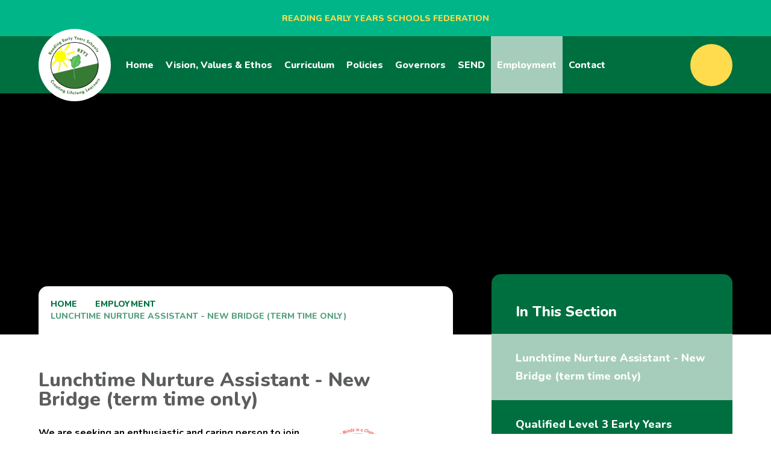

--- FILE ---
content_type: text/html
request_url: https://www.reysfederation.org/employment/lunchtime-new-bridge
body_size: 37380
content:

<!DOCTYPE html>
<!--[if IE 7]><html class="no-ios no-js lte-ie9 lte-ie8 lte-ie7" lang="en" xml:lang="en"><![endif]-->
<!--[if IE 8]><html class="no-ios no-js lte-ie9 lte-ie8"  lang="en" xml:lang="en"><![endif]-->
<!--[if IE 9]><html class="no-ios no-js lte-ie9"  lang="en" xml:lang="en"><![endif]-->
<!--[if !IE]><!--> <html class="no-ios no-js"  lang="en" xml:lang="en"><!--<![endif]-->
	<head>
		<meta http-equiv="X-UA-Compatible" content="IE=edge" />
		<meta http-equiv="content-type" content="text/html; charset=utf-8"/>
		
		<link rel="canonical" href="https://www.reysfederation.org/employment/lunchtime-new-bridge">
		<script>window.FontAwesomeConfig = {showMissingIcons: false};</script><link rel="stylesheet" media="screen" href="https://cdn.juniperwebsites.co.uk/_includes/font-awesome/5.7.1/css/fa-web-font.css?cache=v4.6.56.3">
<script defer src="https://cdn.juniperwebsites.co.uk/_includes/font-awesome/5.7.1/js/fontawesome-all.min.js?cache=v4.6.56.3"></script>
<script defer src="https://cdn.juniperwebsites.co.uk/_includes/font-awesome/5.7.1/js/fa-v4-shims.min.js?cache=v4.6.56.3"></script>

		<title>Reading Early Years Schools Federation - Lunchtime Nurture Assistant - New Bridge (term time only)</title>
		
		<style type="text/css">
			:root {
				
				--col-pri: rgb(34, 34, 34);
				
				--col-sec: rgb(136, 136, 136);
				
			}
		</style>
		
<!--[if IE]>
<script>
console = {log:function(){return;}};
</script>
<![endif]-->

<script>
	var boolItemEditDisabled;
	var boolLanguageMode, boolLanguageEditOriginal;
	var boolViewingConnect;
	var boolConnectDashboard;
	var displayRegions = [];
	var intNewFileCount = 0;
	strItemType = "page";
	strSubItemType = "page";

	var featureSupport = {
		tagging: false,
		eventTagging: false
	};
	var boolLoggedIn = false;
boolAdminMode = false;
	var boolSuperUser = false;
strCookieBarStyle = 'bar';
	intParentPageID = "12";
	intCurrentItemID = 264;
	var intCurrentCatID = "";
boolIsHomePage = false;
	boolItemEditDisabled = true;
	boolLanguageEditOriginal=true;
	strCurrentLanguage='en-gb';	strFileAttachmentsUploadLocation = 'bottom';	boolViewingConnect = false;	boolConnectDashboard = false;	var objEditorComponentList = {};

</script>

<script src="https://cdn.juniperwebsites.co.uk/admin/_includes/js/mutation_events.min.js?cache=v4.6.56.3"></script>
<script src="https://cdn.juniperwebsites.co.uk/admin/_includes/js/jquery/jquery.js?cache=v4.6.56.3"></script>
<script src="https://cdn.juniperwebsites.co.uk/admin/_includes/js/jquery/jquery.prefilter.js?cache=v4.6.56.3"></script>
<script src="https://cdn.juniperwebsites.co.uk/admin/_includes/js/jquery/jquery.query.js?cache=v4.6.56.3"></script>
<script src="https://cdn.juniperwebsites.co.uk/admin/_includes/js/jquery/js.cookie.js?cache=v4.6.56.3"></script>
<script src="/_includes/editor/template-javascript.asp?cache=260112"></script>
<script src="/admin/_includes/js/functions/minified/functions.login.new.asp?cache=260112"></script>

  <script>

  </script>
<link href="https://www.reysfederation.org/feeds/pages.asp?pid=264&lang=en" rel="alternate" type="application/rss+xml" title="Reading Early Years Schools Federation - Lunchtime Nurture Assistant - New Bridge (term time only) - Page Updates"><link href="https://www.reysfederation.org/feeds/comments.asp?title=Lunchtime Nurture Assistant - New Bridge (term time only)&amp;item=page&amp;pid=264" rel="alternate" type="application/rss+xml" title="Reading Early Years Schools Federation - Lunchtime Nurture Assistant - New Bridge (term time only) - Page Comments"><link rel="stylesheet" media="screen" href="/_site/css/main.css?cache=260112">


	<meta name="mobile-web-app-capable" content="yes">
	<meta name="apple-mobile-web-app-capable" content="yes">
	<meta name="viewport" content="width=device-width, initial-scale=1, minimum-scale=1, maximum-scale=1">

	<link rel="author" href="/humans.txt">
	<link rel="icon" href="/_site/images/favicons/favicon.ico">
	<link rel="apple-touch-icon" href="/_site/images/favicons/favicon.png">
	<link rel="preconnect" href="https://fonts.gstatic.com">
	<link href="https://fonts.googleapis.com/css2?family=Nunito:ital,wght@0,400;0,700;0,800;1,400;1,700&display=swap" rel="stylesheet"> 

	<link rel="stylesheet" href="/_site/css/print.css" type="text/css" media="print">

	<script type="text/javascript">
	var iOS = ( navigator.userAgent.match(/(iPad|iPhone|iPod)/g) ? true : false );
	if (iOS) { $('html').removeClass('no-ios').addClass('ios'); }
	</script>

	<!--[if lt IE 9]>
	<link rel="stylesheet" href="/_site/css/ie.css" type="text/css">
	<![endif]-->
<link rel="stylesheet" media="screen" href="https://cdn.juniperwebsites.co.uk/_includes/css/content-blocks.css?cache=v4.6.56.3">
<link rel="stylesheet" media="screen" href="/_includes/css/cookie-colour.asp?cache=260112">
<link rel="stylesheet" media="screen" href="https://cdn.juniperwebsites.co.uk/_includes/css/cookies.css?cache=v4.6.56.3">
<link rel="stylesheet" media="screen" href="https://cdn.juniperwebsites.co.uk/_includes/css/cookies.advanced.css?cache=v4.6.56.3">
<link rel="stylesheet" media="screen" href="https://cdn.juniperwebsites.co.uk/_includes/css/overlord.css?cache=v4.6.56.3">
<link rel="stylesheet" media="screen" href="https://cdn.juniperwebsites.co.uk/_includes/css/templates.css?cache=v4.6.56.3">
<link rel="stylesheet" media="screen" href="/_site/css/attachments.css?cache=260112">
<link rel="stylesheet" media="screen" href="/_site/css/templates.css?cache=260112">
<style>#print_me { display: none;}</style><script src="https://cdn.juniperwebsites.co.uk/admin/_includes/js/modernizr.js?cache=v4.6.56.3"></script>

        <meta property="og:site_name" content="Reading Early Years Schools Federation" />
        <meta property="og:title" content="Lunchtime Nurture Assistant - New Bridge (term time only)" />
        <meta property="og:image" content="https://www.reysfederation.org/_site/images/design/thumbnail.jpg" />
        <meta property="og:type" content="website" />
        <meta property="twitter:card" content="summary" />
</head>


    <body>


<div id="print_me"></div>
<div class="mason mason--trust mason--inner mason--no-demo">

	<a name="header" class="header__anchor"></a>

	

	<!--[if lt IE 9]>
	<div class="browserwarning">You are viewing a basic version of this site. Please upgrade your browser for the full experience.</div>
	<![endif]-->

	
	
	<header class="header">
		<div class="schools">
			<div class="schools__inner">
				<ul class="listreset owl-carousel schools__list"><li class="schools__item"><a href="/">Reading Early Years Schools Federation</a></li><li class="schools__item"><a href="/blagdon-nursery-school">Blagdon Nursery School</a></li><li class="schools__item"><a href="/caversham-nursery-school">Caversham Nursery School</a></li><li class="schools__item"><a href="/new-bridge">New Bridge Nursery School</a></li></ul>
				<button class="btnreset schools__btn schools__btn--prev"><i class="fas fa-caret-left"></i></button>
				<button class="btnreset schools__btn schools__btn--next"><i class="fas fa-caret-right"></i></button>
			</div>
		</div>
		<div class="header__row">
			<div class="header__left">
				<a class="logo" href="/">
					<img src="/_site/images/design/logos/trust.png" alt="Reading Early Years Schools Federation" />
				</a>
				
				<nav class="menu">
					<ul class="listreset menu__list"><li class="menu__item menu__item--url_2"><a class="menu__item__link" id="url_2" href="/"><span>Home</span></a><button class="btnreset menu__item__button" data-tab=".menu__item--url_2--expand"><i class="fa fa-angle-down"></i></button></li><li class="menu__item menu__item--page_3 menu__item--subitems"><a class="menu__item__link" id="page_3" href="/vision-values-ethos"><span>Vision, Values &amp; Ethos</span></a><button class="btnreset menu__item__button" data-tab=".menu__item--page_3--expand"><i class="fa fa-angle-down"></i></button><ul class="menu__item__sub"><li class="menu__item menu__item--page_29"><a class="menu__item__link" id="page_29" href="/vision-values-ethos/exechead"><span>Executive Head teacher's welcome</span></a><button class="btnreset menu__item__button" data-tab=".menu__item--page_29--expand"><i class="fa fa-angle-down"></i></button></li></ul></li><li class="menu__item menu__item--page_9 menu__item--subitems"><a class="menu__item__link" id="page_9" href="/curriculum"><span>Curriculum</span></a><button class="btnreset menu__item__button" data-tab=".menu__item--page_9--expand"><i class="fa fa-angle-down"></i></button><ul class="menu__item__sub"><li class="menu__item menu__item--page_28"><a class="menu__item__link" id="page_28" href="/curriculum/charter"><span>Federation Charter</span></a><button class="btnreset menu__item__button" data-tab=".menu__item--page_28--expand"><i class="fa fa-angle-down"></i></button></li><li class="menu__item menu__item--page_240"><a class="menu__item__link" id="page_240" href="/curriculum/sendcharter"><span>Federation SEND Charter</span></a><button class="btnreset menu__item__button" data-tab=".menu__item--page_240--expand"><i class="fa fa-angle-down"></i></button></li></ul></li><li class="menu__item menu__item--page_10 menu__item--subitems"><a class="menu__item__link" id="page_10" href="/policies"><span>Policies</span></a><button class="btnreset menu__item__button" data-tab=".menu__item--page_10--expand"><i class="fa fa-angle-down"></i></button><ul class="menu__item__sub"><li class="menu__item menu__item--page_137"><a class="menu__item__link" id="page_137" href="/policies/gdpr"><span>GDPR</span></a><button class="btnreset menu__item__button" data-tab=".menu__item--page_137--expand"><i class="fa fa-angle-down"></i></button></li><li class="menu__item menu__item--page_179"><a class="menu__item__link" id="page_179" href="/policies/reading-borough-council-policies"><span>Reading Borough Council Policies</span></a><button class="btnreset menu__item__button" data-tab=".menu__item--page_179--expand"><i class="fa fa-angle-down"></i></button></li></ul></li><li class="menu__item menu__item--page_180 menu__item--subitems"><a class="menu__item__link" id="page_180" href="/governors"><span>Governors</span></a><button class="btnreset menu__item__button" data-tab=".menu__item--page_180--expand"><i class="fa fa-angle-down"></i></button><ul class="menu__item__sub"><li class="menu__item menu__item--page_182"><a class="menu__item__link" id="page_182" href="/governors/governing-board"><span>REYS Governing Board</span></a><button class="btnreset menu__item__button" data-tab=".menu__item--page_182--expand"><i class="fa fa-angle-down"></i></button></li><li class="menu__item menu__item--page_183"><a class="menu__item__link" id="page_183" href="/governors/committees"><span>Governors' Committees</span></a><button class="btnreset menu__item__button" data-tab=".menu__item--page_183--expand"><i class="fa fa-angle-down"></i></button></li><li class="menu__item menu__item--page_184"><a class="menu__item__link" id="page_184" href="/governors/categories"><span>Categories of Governor</span></a><button class="btnreset menu__item__button" data-tab=".menu__item--page_184--expand"><i class="fa fa-angle-down"></i></button></li><li class="menu__item menu__item--page_241"><a class="menu__item__link" id="page_241" href="/governors/vacancies"><span>Governor Vacancies</span></a><button class="btnreset menu__item__button" data-tab=".menu__item--page_241--expand"><i class="fa fa-angle-down"></i></button></li><li class="menu__item menu__item--page_258"><a class="menu__item__link" id="page_258" href="/governors/meet-our-governors"><span>Meet our Governing Board</span></a><button class="btnreset menu__item__button" data-tab=".menu__item--page_258--expand"><i class="fa fa-angle-down"></i></button></li></ul></li><li class="menu__item menu__item--page_11 menu__item--subitems"><a class="menu__item__link" id="page_11" href="/send"><span>SEND</span></a><button class="btnreset menu__item__button" data-tab=".menu__item--page_11--expand"><i class="fa fa-angle-down"></i></button><ul class="menu__item__sub"><li class="menu__item menu__item--page_188"><a class="menu__item__link" id="page_188" href="/send/what-is-send"><span>What is SEND?</span></a><button class="btnreset menu__item__button" data-tab=".menu__item--page_188--expand"><i class="fa fa-angle-down"></i></button></li><li class="menu__item menu__item--page_187"><a class="menu__item__link" id="page_187" href="/send/our-aims"><span>Our Aims</span></a><button class="btnreset menu__item__button" data-tab=".menu__item--page_187--expand"><i class="fa fa-angle-down"></i></button></li><li class="menu__item menu__item--page_314"><a class="menu__item__link" id="page_314" href="/send/neurodiversity-pathway-for-autism"><span>Neurodiversity Pathway for Autism</span></a><button class="btnreset menu__item__button" data-tab=".menu__item--page_314--expand"><i class="fa fa-angle-down"></i></button></li><li class="menu__item menu__item--page_190"><a class="menu__item__link" id="page_190" href="/send/support-in-schools"><span>SEND Support in Schools</span></a><button class="btnreset menu__item__button" data-tab=".menu__item--page_190--expand"><i class="fa fa-angle-down"></i></button></li><li class="menu__item menu__item--page_192"><a class="menu__item__link" id="page_192" href="/send/special-schools"><span>Special Schools</span></a><button class="btnreset menu__item__button" data-tab=".menu__item--page_192--expand"><i class="fa fa-angle-down"></i></button></li><li class="menu__item menu__item--page_189"><a class="menu__item__link" id="page_189" href="/send/send-definitions"><span>SEND Definitions</span></a><button class="btnreset menu__item__button" data-tab=".menu__item--page_189--expand"><i class="fa fa-angle-down"></i></button></li><li class="menu__item menu__item--page_191"><a class="menu__item__link" id="page_191" href="/send/send-links"><span>Useful Links</span></a><button class="btnreset menu__item__button" data-tab=".menu__item--page_191--expand"><i class="fa fa-angle-down"></i></button></li></ul></li><li class="menu__item menu__item--page_12 menu__item--subitems menu__item--selected"><a class="menu__item__link" id="page_12" href="/employment"><span>Employment</span></a><button class="btnreset menu__item__button" data-tab=".menu__item--page_12--expand"><i class="fa fa-angle-down"></i></button><ul class="menu__item__sub"><li class="menu__item menu__item--page_264 menu__item--selected menu__item--final"><a class="menu__item__link" id="page_264" href="/employment/lunchtime-new-bridge"><span>Lunchtime Nurture Assistant - New Bridge (term time only)</span></a><button class="btnreset menu__item__button" data-tab=".menu__item--page_264--expand"><i class="fa fa-angle-down"></i></button></li><li class="menu__item menu__item--page_317"><a class="menu__item__link" id="page_317" href="/employment/qualified-level-3-early-years-practitioner-blagdon-nursery-school-asap"><span>Qualified Level 3 Early Years Practitioner - Blagdon Nursery School &#8203;&#8203;&#8203;&#8203;&#8203;&#8203;&#8203;&#8203;&#8203;&#8203;&#8203;&#8203;&#8203;&#8203;ASAP Full Time and Part Time Positions</span></a><button class="btnreset menu__item__button" data-tab=".menu__item--page_317--expand"><i class="fa fa-angle-down"></i></button></li><li class="menu__item menu__item--page_251"><a class="menu__item__link" id="page_251" href="/employment/eyp-new-bridge"><span>Qualified Early Years Practitioner - New Bridge (term time only)</span></a><button class="btnreset menu__item__button" data-tab=".menu__item--page_251--expand"><i class="fa fa-angle-down"></i></button></li><li class="menu__item menu__item--page_322"><a class="menu__item__link" id="page_322" href="/employment/qualified-level-3-early-years-practitioner-send-experience-preferable-caversham-nursery-school"><span>Qualified Level 3 Early Years Practitioner - Caversham Nursery School</span></a><button class="btnreset menu__item__button" data-tab=".menu__item--page_322--expand"><i class="fa fa-angle-down"></i></button></li></ul></li><li class="menu__item menu__item--page_2"><a class="menu__item__link" id="page_2" href="/contact"><span>Contact</span></a><button class="btnreset menu__item__button" data-tab=".menu__item--page_2--expand"><i class="fa fa-angle-down"></i></button></li></ul>
					<div class="socials">
						<ul class="listreset socials__list"></ul>
					</div>
					
				</nav>
			</div>
			<div class="header__right">
				<button class="btnreset menu__btn" data-toggle=".mason--menu">			
					<span class="menu__btn__text menu__btn__text--open"><i class="fas fa-bars"></i><span>Menu</span></span>
					<span class="menu__btn__text menu__btn__text--close"><i class="fas fa-times"></i><span>Close</span></span>
				</button>
				<button class="btnreset search__open" data-add=".mason--search" title="Open Search"><i class="fas fa-search"></i></button>
			</div>
		</div>
	</header>

	<div class="searchBar">
		<form class="searchBar__form" method="post" action="/search/default.asp?pid=0">
			<input class="inputreset" type="text" name="searchValue" placeholder="Search" />
			<button class="btnreset" type="submit" name="Search"><i class="far fa-search"></i></button>
		</form>
		<button class="btnreset searchBar__close" data-remove=".mason--search" title="Close Search"><i class="far fa-times"></i></button>
	</div>

	
	<section class="hero">
		<div class="hero__inner">
			<ul class="listreset hero__slideshow"><li class="hero__slideshow__item"><div class="lazySlide hero__slideshow__item__img" data-src="/_site/data/files/images/slideshow/0B715F74B04E3ECC05ED05BECACE3AC6.jpg" data-fill="true"></div></li><li class="hero__slideshow__item"><div class="lazySlide hero__slideshow__item__img" data-src="/_site/data/files/images/slideshow/18E0190CA7975D2AA07AA8FFC6AF2136.jpg" data-fill="true"></div></li><li class="hero__slideshow__item"><div class="lazySlide hero__slideshow__item__img" data-src="/_site/data/files/images/slideshow/273FBB70206588ED6CE0D3FC15D79320.jpg" data-fill="true"></div></li><li class="hero__slideshow__item"><div class="lazySlide hero__slideshow__item__img" data-src="/_site/data/files/images/slideshow/5338EDCAA4A159BD2414331CE30E97E5.jpg" data-fill="true"></div></li><li class="hero__slideshow__item"><div class="lazySlide hero__slideshow__item__img" data-src="/_site/data/files/images/slideshow/54346EC102D7EC47E4119CD087BCC39E.jpg" data-fill="true"></div></li><li class="hero__slideshow__item"><div class="lazySlide hero__slideshow__item__img" data-src="/_site/data/files/images/slideshow/5CCCFF28B4CDAA47B8AEF9A7C9F320A3.jpg" data-fill="true"></div></li><li class="hero__slideshow__item"><div class="lazySlide hero__slideshow__item__img" data-src="/_site/data/files/images/slideshow/6917075EB4B41B77BCC02CA7566913E9.jpg" data-fill="true"></div></li><li class="hero__slideshow__item"><div class="lazySlide hero__slideshow__item__img" data-src="/_site/data/files/images/slideshow/7EE2B485DAE2737375030ABB7E91CD4E.jpg" data-fill="true"></div></li><li class="hero__slideshow__item"><div class="lazySlide hero__slideshow__item__img" data-src="/_site/data/files/images/slideshow/A095B434D2069CF0967D46A3045E3BD9.jpg" data-fill="true"></div></li><li class="hero__slideshow__item"><div class="lazySlide hero__slideshow__item__img" data-src="/_site/data/files/images/slideshow/CF122140F7BAEAAECEB5BDB69BE87A2F.jpg" data-fill="true"></div></li><li class="hero__slideshow__item"><div class="lazySlide hero__slideshow__item__img" data-src="/_site/data/files/images/slideshow/FE162359D17BC25D7019E77C398C8601.jpg" data-fill="true"></div></li></ul>
		</div>
	</section>
	
	<main class="main">
		<div class="main__inner">
			<div class="content content--page"><ul class="content__path"><li class="content__path__item content__path__item--page_1 content__path__item--selected"><a class="content__path__item__link" href="/">Home</a><span class="fas fa-angle-right content__path__item__sep"></span></li><li class="content__path__item content__path__item--page_1 content__path__item--selected"><a class="content__path__item__link" href="/">Home</a><span class="fas fa-angle-right content__path__item__sep"></span></li><li class="content__path__item content__path__item--page_12 content__path__item--selected"><a class="content__path__item__link" href="/employment">Employment</a><span class="fas fa-angle-right content__path__item__sep"></span></li><li class="content__path__item content__path__item--page_264 content__path__item--selected content__path__item--final"><a class="content__path__item__link" href="/employment/lunchtime-new-bridge">Lunchtime Nurture Assistant - New Bridge (term time only)</a><span class="fas fa-angle-right content__path__item__sep"></span></li></ul><h1 class="content__title" id="itemTitle">Lunchtime Nurture Assistant - New Bridge (term time only)</h1>
			<div class="content__region"><p><strong><img alt="" src="/_site/data/files/images/logo/3A49F92092D5D4FBD07E0E54C284C6F1.jpg" style="float:right; margin:0 0 1em 1em" title="" width="20.77%" />We are seeking an enthusiastic and caring person to join our lunchtime team to support the children in:</strong></p>

<ul>
	<li><strong>Developing independence with their packed lunches</strong></li>
	<li><strong>Learning about healthy eating</strong></li>
	<li><strong>Engaging in fun, educational, safe and positive play experiences&nbsp;</strong></li>
</ul>

<p><strong>At New Bridge Nursery School, we believe in fostering a warm and inclusive atmosphere where children can thrive. Our dedicated team is committed to providing exceptional care and education for children in their early years, laying the foundation for a lifetime of learning.</strong></p>

<p>This is a term-time only role, working from 11.15am to 1:00pm daily Monday to Thursday + 5 Inset Days - 5 hours per week</p>

<p><strong>Salary: </strong>RG2, SCP3&nbsp;&pound;2,869 to &pound;2,960 Per year</p>

<p><strong>Start date:</strong> September 2025</p>

<p style="margin-left:0cm; margin-right:0cm"><strong>We can offer:&nbsp; </strong></p>

<ul>
	<li>An exceptional Early Years setting with a strong community spirit</li>
	<li>A positive, enthusiastic staff team, committed to children&#39;s outcomes</li>
	<li>A friendly, caring, and creative working environment&nbsp;</li>
	<li>Training and professional development opportunities</li>
	<li>Local Authority benefits, including:
	<ul>
		<li>Local Government pension scheme</li>
		<li>Season ticket loans</li>
		<li>Employee Assistance Programme</li>
	</ul>
	</li>
</ul>

<p style="margin-left:0cm; margin-right:0cm"><strong>The successful candidate will be: </strong>&nbsp;</p>

<ul>
	<li>Motivated, creative and enthusiastic&nbsp;</li>
	<li>Passionate about supporting and educating young children</li>
	<li>A reliable, calm and flexible team player&nbsp;</li>
	<li>A good communicator with a caring approach</li>
</ul>

<p style="margin-left:0cm; margin-right:0cm">If you are enthusiastic, dedicated, and ready to make a positive impact on young lives, we would love to hear from you!</p>

<p><strong>How to apply:</strong> &nbsp;</p>

<p>We encourage interested candidates to visit the nursery prior to application.&nbsp; Please contact us if you would like to visit us.&nbsp;&nbsp;You can also learn more about our setting in the <a href="/new-bridge" target="_blank">New Bridge Nursery School</a> section of this website.</p>

<p>An application pack is available to download below, but if you would prefer a printed application pack,&nbsp;please contact us by emailing&nbsp; <a href="javascript:mt('admin','newbridgenursery.reading.sch.uk','Lunchtime%20Nurture%20Assistant','')">admin@newbridgenursery.reading.sch.uk</a>&nbsp;or call <strong>0118 937 5580&nbsp;</strong>to make a request.</p>

<p style="margin-left:0cm; margin-right:0cm"><strong>Closing Date: Friday 16th January 2026</strong></p>

<p><em><strong>Please do not send a C.V. </strong>For the purposes of Equal Opportunities, we can only accept Reading Borough Council application forms. The REYS Federation which comprises of Blagdon Nursery, Caversham Nursery and New Bridge Nursery Schools, is committed to safeguarding and promoting the welfare of children and young people and expects all staff and volunteers to share this commitment.&nbsp;</em><br />
<br />
<em>We follow safer recruitment practises. Successful applicants will be required to provide satisfactory background checks, references and an enhanced DBS disclosure will be sought.</em></p>
</div><div class="content__attachments">
<ol class="content__attachments__list content__attachments__list--2 fileAttachmentList">
<li class="content__attachments__list__item"><a class="content__attachments__list__item__link" id="content__attachments__list__item--649" href="https://www.reysfederation.org/attachments/download.asp?file=649&amp;type=doc" target="_blank" rel="649"><span class="content__attachments__list__item__title">Application Form-DBS required - May 2022</span><span class="fas fa-arrow-alt-circle-down content__attachments__list__item__btn" title="Download"></span></a></li>
<li class="content__attachments__list__item"><a class="content__attachments__list__item__link" id="content__attachments__list__item--1223" href="https://www.reysfederation.org/attachments/download.asp?file=1223&amp;type=pdf" target="_blank" rel="1223"><span class="content__attachments__list__item__title">Lunchtime Nurture Assistant - Job Description</span><span class="fas fa-arrow-alt-circle-down content__attachments__list__item__btn" title="Download"></span></a></li>
<li class="content__attachments__list__item"><a class="content__attachments__list__item__link" id="content__attachments__list__item--1222" href="https://www.reysfederation.org/attachments/download.asp?file=1222&amp;type=pdf" target="_blank" rel="1222"><span class="content__attachments__list__item__title">Advert - Lunchtime Nurture Assistant NB Jan 26</span><span class="fas fa-arrow-alt-circle-down content__attachments__list__item__btn" title="Download"></span></a></li></ol>				</div>
			</div>
			<aside class="subnav">
				<h2 class="subnav__title">In This Section</h2>
				<ul class="subnav__list"><li class="subnav__list__item subnav__list__item--page_264 subnav__list__item--selected subnav__list__item--final"><a class="subnav__list__item__link" id="page_264" href="/employment/lunchtime-new-bridge">Lunchtime Nurture Assistant - New Bridge (term time only)</a></li><li class="subnav__list__item subnav__list__item--page_317"><a class="subnav__list__item__link" id="page_317" href="/employment/qualified-level-3-early-years-practitioner-blagdon-nursery-school-asap">Qualified Level 3 Early Years Practitioner - Blagdon Nursery School &#8203;&#8203;&#8203;&#8203;&#8203;&#8203;&#8203;&#8203;&#8203;&#8203;&#8203;&#8203;&#8203;&#8203;ASAP Full Time and Part Time Positions</a></li><li class="subnav__list__item subnav__list__item--page_251"><a class="subnav__list__item__link" id="page_251" href="/employment/eyp-new-bridge">Qualified Early Years Practitioner - New Bridge (term time only)</a></li><li class="subnav__list__item subnav__list__item--page_322"><a class="subnav__list__item__link" id="page_322" href="/employment/qualified-level-3-early-years-practitioner-send-experience-preferable-caversham-nursery-school">Qualified Level 3 Early Years Practitioner - Caversham Nursery School</a></li></ul>
			</aside>
		</div>
	</main>
	

	<footer class="footer">
		<div class="footer__inner">
			<h2 class="footer__title">Creating Lifelong Learners</h2>
			<h3 class="footer__subtitle">Reading Early Years Schools Federation</h3>
			<p class="footer__text"><a href="https://www.reysfederation.org/sitemap/">Sitemap</a><span class="footer__seperator"></span><a href="/privacy-cookies/">Privacy Policy</a><span class="footer__seperator"></span><a href="https://www.reysfederation.org/accessibility.asp?level=high-vis&amp;item=page_264" title="This link will display the current page in high visibility mode, suitable for screen reader software">High Visibility Version</a><span class="footer__seperator"></span><a href="https://www.reysfederation.org/accessibility-statement/">Accessibility Statement</a><span class="footer__seperator"></span><a href="#" id="cookie_settings" role="button" title="Cookie Settings" aria-label="Cookie Settings">Cookie Settings</a>
<script>
	$(document).ready(function() {
		$('#cookie_settings').on('click', function(event) { 
			event.preventDefault();
			$('.cookie_information__icon').trigger('click');
		});
	}); 
</script></p>
			<p class="footer__text">&copy; 2026&nbsp;Reading Early Years Schools Federation<span class="footer__seperator"></span>School Website Design by <a rel="nofollow" target="_blank" href="https://websites.junipereducation.org/"> e4education</a></p>
		</div>
	</footer>
</div>

<script src="/_includes/js/mason.js"></script>
<script src="/_site/js/min/jquery.cycle2.min.js"></script>
<script src="/_site/js/min/functions.min.js"></script>
<script src="/_site/js/min/scripts.min.js"></script>
<script src="/_site/js/min/owl.carousel.min.js"></script>


<script type="text/javascript">
(function($){
    $(document).on('contextmenu', 'img', function() {
        return false;
    })
})(jQuery);
 
(function($){
    $(document).on('contextmenu', '*[style*="background"]', function() {
        return false;
    })
})(jQuery);
</script>
 
 
<script src="https://cdn.juniperwebsites.co.uk/admin/_includes/js/functions/minified/functions.dialog.js?cache=v4.6.56.3"></script>
<div class="cookie_information cookie_information--bar cookie_information--bottom cookie_information--left cookie_information--active"> <div class="cookie_information__icon_container "> <div class="cookie_information__icon " title="Cookie Settings"><i class="fa fa-exclamation"></i></div> <div class="cookie_information__hex "></div> </div> <div class="cookie_information__inner"> <div class="cookie_information__hex cookie_information__hex--large"></div> <div class="cookie_information__info"> <span class="cookie_information_heading">Cookie Policy</span> <article>This site uses cookies to store information on your computer. <a href="/privacy-cookies" title="See cookie policy">Click here for more information</a><div class="cookie_information__buttons"><button class="cookie_information__button " data-type="allow" title="Allow" aria-label="Allow">Allow</button><button class="cookie_information__button  " data-type="deny" title="Deny" aria-label="Deny">Deny</button></div></article> </div> <button class="cookie_information__close"><i class="fa fa-times" ria-hidden="true"></i></button> </div></div>

<script>
    var strDialogTitle = 'Cookie Settings',
        strDialogSaveButton = 'Save',
        strDialogRevokeButton = 'Revoke';

    $(document).ready(function(){
        $('.cookie_information__icon, .cookie_information__close').on('click', function() {
            $('.cookie_information').toggleClass('cookie_information--active');
        });

        if ($.cookie.allowed()) {
            $('.cookie_information__icon_container').addClass('cookie_information__icon_container--hidden');
            $('.cookie_information').removeClass('cookie_information--active');
        }

        $(document).on('click', '.cookie_information__button', function() {
            var strType = $(this).data('type');
            if (strType === 'settings') {
                openCookieSettings();
            } else {
                saveCookiePreferences(strType, '');
            }
        });
        if (!$('.cookie_ui').length) {
            $('body').append($('<div>', {
                class: 'cookie_ui'
            }));
        }

        var openCookieSettings = function() {
            $('body').e4eDialog({
                diagTitle: strDialogTitle,
                contentClass: 'clublist--add',
                width: '500px',
                height: '90%',
                source: '/privacy-cookies/cookie-popup.asp',
                bind: false,
                appendTo: '.cookie_ui',
                buttons: [{
                    id: 'primary',
                    label: strDialogSaveButton,
                    fn: function() {
                        var arrAllowedItems = [];
                        var strType = 'allow';
                        arrAllowedItems.push('core');
                        if ($('#cookie--targeting').is(':checked')) arrAllowedItems.push('targeting');
                        if ($('#cookie--functional').is(':checked')) arrAllowedItems.push('functional');
                        if ($('#cookie--performance').is(':checked')) arrAllowedItems.push('performance');
                        if (!arrAllowedItems.length) strType = 'deny';
                        if (!arrAllowedItems.length === 4) arrAllowedItems = 'all';
                        saveCookiePreferences(strType, arrAllowedItems.join(','));
                        this.close();
                    }
                }, {
                    id: 'close',
                    
                    label: strDialogRevokeButton,
                    
                    fn: function() {
                        saveCookiePreferences('deny', '');
                        this.close();
                    }
                }]
            });
        }
        var saveCookiePreferences = function(strType, strCSVAllowedItems) {
            if (!strType) return;
            if (!strCSVAllowedItems) strCSVAllowedItems = 'all';
            $.ajax({
                'url': '/privacy-cookies/json.asp?action=updateUserPreferances',
                data: {
                    preference: strType,
                    allowItems: strCSVAllowedItems === 'all' ? '' : strCSVAllowedItems
                },
                success: function(data) {
                    var arrCSVAllowedItems = strCSVAllowedItems.split(',');
                    if (data) {
                        if ('allow' === strType && (strCSVAllowedItems === 'all' || (strCSVAllowedItems.indexOf('core') > -1 && strCSVAllowedItems.indexOf('targeting') > -1) && strCSVAllowedItems.indexOf('functional') > -1 && strCSVAllowedItems.indexOf('performance') > -1)) {
                            if ($(document).find('.no__cookies').length > 0) {
                                $(document).find('.no__cookies').each(function() {
                                    if ($(this).data('replacement')) {
                                        var replacement = $(this).data('replacement')
                                        $(this).replaceWith(replacement);
                                    } else {
                                        window.location.reload();
                                    }
                                });
                            }
                            $('.cookie_information__icon_container').addClass('cookie_information__icon_container--hidden');
                            $('.cookie_information').removeClass('cookie_information--active');
                            $('.cookie_information__info').find('article').replaceWith(data);
                        } else {
                            $('.cookie_information__info').find('article').replaceWith(data);
                            if(strType === 'dontSave' || strType === 'save') {
                                $('.cookie_information').removeClass('cookie_information--active');
                            } else if(strType === 'deny') {
                                $('.cookie_information').addClass('cookie_information--active');
                            } else {
                                $('.cookie_information').removeClass('cookie_information--active');
                            }
                        }
                    }
                }
            });
        }
    });
</script><script>
var loadedJS = {"https://cdn.juniperwebsites.co.uk/_includes/font-awesome/5.7.1/js/fontawesome-all.min.js": true,"https://cdn.juniperwebsites.co.uk/_includes/font-awesome/5.7.1/js/fa-v4-shims.min.js": true,"https://cdn.juniperwebsites.co.uk/admin/_includes/js/mutation_events.min.js": true,"https://cdn.juniperwebsites.co.uk/admin/_includes/js/jquery/jquery.js": true,"https://cdn.juniperwebsites.co.uk/admin/_includes/js/jquery/jquery.prefilter.js": true,"https://cdn.juniperwebsites.co.uk/admin/_includes/js/jquery/jquery.query.js": true,"https://cdn.juniperwebsites.co.uk/admin/_includes/js/jquery/js.cookie.js": true,"/_includes/editor/template-javascript.asp": true,"/admin/_includes/js/functions/minified/functions.login.new.asp": true,"https://cdn.juniperwebsites.co.uk/admin/_includes/js/modernizr.js": true,"https://cdn.juniperwebsites.co.uk/admin/_includes/js/functions/minified/functions.dialog.js": true};
var loadedCSS = {"https://cdn.juniperwebsites.co.uk/_includes/font-awesome/5.7.1/css/fa-web-font.css": true,"/_site/css/main.css": true,"https://cdn.juniperwebsites.co.uk/_includes/css/content-blocks.css": true,"/_includes/css/cookie-colour.asp": true,"https://cdn.juniperwebsites.co.uk/_includes/css/cookies.css": true,"https://cdn.juniperwebsites.co.uk/_includes/css/cookies.advanced.css": true,"https://cdn.juniperwebsites.co.uk/_includes/css/overlord.css": true,"https://cdn.juniperwebsites.co.uk/_includes/css/templates.css": true,"/_site/css/attachments.css": true,"/_site/css/templates.css": true};
</script>


</body>
</html>

--- FILE ---
content_type: text/css
request_url: https://www.reysfederation.org/_site/css/main.css?cache=260112
body_size: 29728
content:
/*! normalize.css v1.1.2 | MIT License | git.io/normalize */article,aside,details,figcaption,figure,footer,header,hgroup,main,nav,section,summary{display:block}audio,canvas,video{display:inline-block;*display:inline;*zoom:1}audio:not([controls]){display:none;height:0}[hidden]{display:none}html{font-size:100%;-ms-text-size-adjust:100%;-webkit-text-size-adjust:100%}button,html,input,select,textarea{font-family:sans-serif}body{margin:0}a:focus{outline:thin dotted}a:active,a:hover{outline:0}h1{font-size:2em;margin:0.67em 0}h2{font-size:1.5em;margin:0.83em 0}h3{font-size:1.17em;margin:1em 0}h4{font-size:1em;margin:1.33em 0}h5{font-size:0.83em;margin:1.67em 0}h6{font-size:0.67em;margin:2.33em 0}abbr[title]{border-bottom:1px dotted}b,strong{font-weight:bold}blockquote{margin:1em 40px}dfn{font-style:italic}hr{-moz-box-sizing:content-box;-webkit-box-sizing:content-box;box-sizing:content-box;height:0}mark{background:#ff0;color:#000}p,pre{margin:1em 0}code,kbd,pre,samp{font-family:monospace, serif;_font-family:'courier new', monospace;font-size:1em}pre{white-space:pre;white-space:pre-wrap;word-wrap:break-word}q{quotes:none}q:after,q:before{content:'';content:none}small{font-size:80%}sub,sup{font-size:75%;line-height:0;position:relative;vertical-align:baseline}sup{top:-0.5em}sub{bottom:-0.25em}dl,menu,ol,ul{margin:1em 0}dd{margin:0 0 0 40px}menu,ol,ul{padding:0 0 0 40px}nav ol,nav ul{list-style:none;list-style-image:none}img{border:0;-ms-interpolation-mode:bicubic}svg:not(:root){overflow:hidden}figure{margin:0}form{margin:0}fieldset{border:1px solid #c0c0c0;margin:0;padding:0.35em 0.625em 0.75em}legend{border:0;padding:0;white-space:normal;*margin-left:-7px}button,input,select,textarea{font-size:100%;margin:0;vertical-align:baseline;*vertical-align:middle}button,input{line-height:normal}button,select{text-transform:none}button,html input[type=button],input[type=reset],input[type=submit]{-webkit-appearance:button;cursor:pointer;*overflow:visible}button[disabled],html input[disabled]{cursor:default}input[type=checkbox],input[type=radio]{-webkit-box-sizing:border-box;box-sizing:border-box;padding:0;*height:13px;*width:13px}input[type=search]{-webkit-appearance:textfield;-webkit-box-sizing:content-box;-moz-box-sizing:content-box;box-sizing:content-box}input[type=search]::-webkit-search-cancel-button,input[type=search]::-webkit-search-decoration{-webkit-appearance:none}button::-moz-focus-inner,input::-moz-focus-inner{border:0;padding:0}textarea{overflow:auto;vertical-align:top}table{border-collapse:collapse;border-spacing:0}body{font-size:100%}.mason,body,html{width:100%;height:100%}body{background:#FFFFFF}.mason *,.mason :after,.mason :before{-webkit-box-sizing:border-box;box-sizing:border-box;*behavior:url("/_includes/polyfills/boxsizing.htc")}.mason--resizing *{-webkit-transition:none;-o-transition:none;transition:none}.mason{width:1024px;min-height:100%;height:auto!important;height:100%;margin:0 auto;clear:both;position:relative;overflow:hidden;background:#FFFFFF}@media (min-width:0px){.mason{width:auto}}.mason{color:#000000;font-family:"Nunito", sans-serif}button,input,select,textarea{font-family:"Nunito", sans-serif}.video{max-width:100%;position:relative;background:#000}.video iframe{width:100%;height:100%;position:absolute;border:0}.region h1,.region h2,.region h3,.region h4,.region h5,.region h6{color:#444444;font-family:"Nunito", sans-serif;font-weight:normal;line-height:1.5em}.region a{color:#4587D0;text-decoration:none}.region hr{width:100%;height:0;margin:0;border:0;border-bottom:1px solid #006F3F}.region iframe,.region img{max-width:100%}.region img{height:auto!important}.region img[data-fill]{max-width:none}.region figure{max-width:100%;padding:2px;margin:1em 0;border:1px solid #006F3F;background:#e5e5e5}.region figure img{clear:both}.region figure figcaption{clear:both}.region blockquote{margin:1em 0;padding:0 0 0 1em}.region table{max-width:100%;margin:1em 0;clear:both;border:1px solid #006F3F;background:#e5e5e5}.region td,.region th{text-align:left;padding:0.25em 0.5em;border:1px solid #006F3F}.region label{margin-right:.5em;display:block}.region legend{padding:0 .5em}.region label em,.region legend em{color:#CF1111;font-style:normal;margin-left:.2em}.region input{max-width:100%}.region input[type=password],.region input[type=text]{width:18em;height:2em;display:block;padding:0 0 0 .5em;border:1px solid #006F3F}.region input[type=checkbox],.region input[type=radio]{width:1em;height:1em;margin:.4em}.region textarea{max-width:100%;display:block;padding:.5em;border:1px solid #006F3F}.region select{max-width:100%;width:18em;height:2em;padding:.2em;border:1px solid #006F3F}.region select[size]{height:auto;padding:.2em}.region fieldset{border-color:#006F3F}.captcha{display:block;margin:0 0 1em}.captcha__help{max-width:28em}.captcha__help--extended{max-width:26em}.captcha__elements{width:200px}.btn{height:auto;margin-top:-1px;display:inline-block;padding:0 1em;color:#006F3F;line-height:2.8em;letter-spacing:1px;text-decoration:none;text-transform:uppercase;border:1px solid #006F3F;background:transparent;-webkit-transition:background .4s, color .4s;-o-transition:background .4s, color .4s;transition:background .4s, color .4s}.btn:focus,.btn:hover{color:#FFF;background:#006F3F}.btn__icon,.btn__text{float:left;margin:0 0.2em;line-height:inherit}.btn__icon{font-size:1.5em;margin-top:-2px}.btn--disabled{color:#999;border-color:#999;cursor:default}.btn--disabled:focus,.btn--disabled:hover{color:#999;background:transparent}.anchor{visibility:hidden;position:absolute;top:0}#forumUpdateForm fieldset{margin:1em 0}#forumUpdateForm .cmsForm__field{display:block;clear:both}.mason--admin .anchor{margin-top:-110px}.ui_toolbar{clear:both;margin:1em 0;line-height:2.1em}.ui_toolbar:after,.ui_toolbar:before{content:'';display:table}.ui_toolbar:after{clear:both}.lte-ie7 .ui_toolbar{zoom:1}.ui_left>*,.ui_right>*,.ui_toolbar>*{margin:0 .5em 0 0;float:left}.ui_right>:last-child,.ui_toolbar>:last-child{margin-right:0}.ui_left{float:left}.ui_right{float:right;margin-left:.5em}.ui_button,.ui_select,.ui_tag{margin:0 .5em 0 0;position:relative;float:left;text-align:left}.ui_button,.ui_select>div,.ui_tag{height:2.1em;padding:0 .6em;position:relative;font-size:1em;white-space:nowrap;color:#444444!important;line-height:2.1em;border:1px solid;border-color:rgba(0, 0, 0, 0.15) rgba(0, 0, 0, 0.15) rgba(0, 0, 0, 0.25);border-radius:0px;background-color:#F8F8F8;background-image:none}.ui_button:hover,.ui_select:hover>div{background-color:#E0E0E0}.ui_button.ui_button--selected,.ui_select.ui_select--selected>div{background-color:#E0E0E0}.ui_button.ui_button--disabled,.ui_select.ui_select--disabled>div{cursor:default;color:rgba(68, 68, 68, 0.25)!important;background-color:#F8F8F8}.ui_button{margin:0 .3em 0 0;cursor:pointer;outline:none!important;text-decoration:none;-webkit-transition:background .3s;-o-transition:background .3s;transition:background .3s}.ui_card{padding:1em;display:block;text-align:left;color:#444444;background-color:#F8F8F8;border:1px solid!important;border-color:rgba(0, 0, 0, 0.15) rgba(0, 0, 0, 0.15) rgba(0, 0, 0, 0.25)!important;border-radius:0px}.ui_card:after,.ui_card:before{content:'';display:table;clear:both}.ui_card--void{padding:0;overflow:hidden}.ui_card--void>*{margin:-1px -2px -1px -1px}.ui_card__img{margin:0 -1em;display:block;overflow:hidden;border:2px solid #F8F8F8}.ui_card__img--top{margin:-1em -1em 0;border-radius:0px 0px 0 0}.ui_card__img--full{margin:-1em;border-radius:0px}.ui_txt{margin:0 0 0.8em;font-weight:300;line-height:1.6em}.ui_txt__title{margin:0.66667em 0;font-size:1.2em;font-weight:400;line-height:1.33333em}.ui_txt__bold{margin:0.8em 0;font-weight:400}.ui_txt__sub{margin:-1em 0 1em;font-size:0.8em;font-weight:300;line-height:2em}.ui_txt__content{font-size:0.9em;line-height:1.77778em}.ui_txt__content *{display:inline;margin:0}.ui_txt--truncate_3,.ui_txt--truncate_4,.ui_txt--truncate_5,.ui_txt--truncate_6,.ui_txt--truncate_7,.ui_txt--truncate_8,.ui_txt--truncate_9{position:relative;overflow:hidden}.ui_txt--truncate_3:after,.ui_txt--truncate_4:after,.ui_txt--truncate_5:after,.ui_txt--truncate_6:after,.ui_txt--truncate_7:after,.ui_txt--truncate_8:after,.ui_txt--truncate_9:after{content:'';width:50%;height:1.6em;display:block;position:absolute;right:0;bottom:0;background:-webkit-gradient(linear, left top, right top, from(rgba(248, 248, 248, 0)), to(#f8f8f8));background:-webkit-linear-gradient(left, rgba(248, 248, 248, 0), #f8f8f8);background:-o-linear-gradient(left, rgba(248, 248, 248, 0), #f8f8f8);background:linear-gradient(to right, rgba(248, 248, 248, 0), #f8f8f8)}.ui_txt--truncate_3{height:4.8em}.ui_txt--truncate_3 .ui_txt__title{max-height:1.33333em;overflow:hidden}.ui_txt--truncate_4{height:6.4em}.ui_txt--truncate_4 .ui_txt__title{max-height:2.66667em;overflow:hidden}.ui_txt--truncate_5{height:8em}.ui_txt--truncate_5 .ui_txt__title{max-height:4em;overflow:hidden}.ui_txt--truncate_6{height:9.6em}.ui_txt--truncate_6 .ui_txt__title{max-height:5.33333em;overflow:hidden}.ui_txt--truncate_7{height:11.2em}.ui_txt--truncate_7 .ui_txt__title{max-height:6.66667em;overflow:hidden}.ui_txt--truncate_8{height:12.8em}.ui_txt--truncate_8 .ui_txt__title{max-height:8em;overflow:hidden}.ui_txt--truncate_9{height:14.4em}.ui_txt--truncate_9 .ui_txt__title{max-height:9.33333em;overflow:hidden}.ui_select{padding:0}.ui_select>div{padding:0 1.5em 0 .6em;cursor:pointer;outline:none!important;text-decoration:none;-webkit-transition:background .3s;-o-transition:background .3s;transition:background .3s}.ui_select>div:after{content:'';display:block;position:absolute;right:.6em;top:50%;margin-top:-2px;border:4px solid;border-left-color:transparent;border-right-color:transparent;border-bottom-color:transparent}.ui_select>ul{padding:0;margin:.75em 0 0;display:none;list-style:none;overflow:hidden;background:#fff;position:absolute;z-index:8;top:100%;right:0}.ui_select>ul li{height:2.1em;padding:.15em;clear:both;position:relative;border-bottom:1px solid #ddd}.ui_select>ul li span{width:.6em;height:.6em;margin:.6em;float:left}.ui_select>ul li label{margin:0 3.6em 0 1.8em;display:block;white-space:nowrap}.ui_select>ul li input{position:absolute;top:50%;right:0.15em;-webkit-transform:translate(0, -50%);-ms-transform:translate(0, -50%);transform:translate(0, -50%)}.ui_select--selected>ul{display:block}.ui_group{float:left;margin:0 .3em 0 0}.ui_group .ui_button{float:left;margin:0;border-radius:0;border-left-color:rgba(255, 255, 255, 0.15)}.ui_group .ui_button:first-child{border-radius:0px 0 0 0px;border-left-color:rgba(0, 0, 0, 0.15)}.ui_group .ui_button:last-child{border-radius:0 0px 0px 0}.ui_icon{height:.5em;font-size:2em;line-height:.5em;display:inline-block;font-family:"Courier New", Courier, monospace}.ui_icon--prev:after{content:"\02039";font-weight:bold}.ui_icon--next:after{content:"\0203A";font-weight:bold}.ui-tooltip{-webkit-box-shadow:0 0 5px #aaa;box-shadow:0 0 5px #aaa;max-width:300px;padding:8px;position:absolute;z-index:9999;font-size:95%;line-height:1.2}html{-webkit-box-sizing:border-box;box-sizing:border-box}*,:after,:before{-webkit-box-sizing:inherit;box-sizing:inherit}p{color:#000000}h1,h2,h3,h4,h5,h6{color:#5B5E5D;font-family:"Nunito", sans-serif;font-weight:800;line-height:1}.btnreset{outline:none;border:none;background:none;padding:0;border-radius:0;-webkit-appearance:none}.inputreset{outline:none;border:none;padding:0;border-radius:0;-webkit-appearance:none}.listreset{list-style:none;margin:0;padding:0}.center{width:90%;max-width:1170px;margin-right:auto;margin-left:auto;float:none;margin-right:auto;margin-left:auto}.spread{width:100%;max-width:1300px;padding-right:5%;padding-left:5%;margin-right:auto;margin-left:auto;position:relative}@media (min-width:1301px){.spread{max-width:none;padding-right:calc(50% - 585px);padding-left:calc(50% - 585px)}}.lazy,.lazySlide{opacity:0;-webkit-transition:opacity 1s ease;-o-transition:opacity 1s ease;transition:opacity 1s ease}.lazy img,.lazySlide img{display:block}.lazy.lazyLoaded,.lazySlide.lazyLoaded{opacity:1}[data-fill=true]{overflow:hidden;position:relative}[data-fill=true] img{position:absolute;top:50%;left:50%;-webkit-transform:translate(-50%, -50%);-ms-transform:translate(-50%, -50%);transform:translate(-50%, -50%)}@supports ((-o-object-fit:cover) or (object-fit:cover)){[data-fill=true] img{width:100%;height:100%;-o-object-fit:cover;object-fit:cover;position:static;-webkit-transform:none;-ms-transform:none;transform:none}}.socials{position:relative}.socials__list{display:-webkit-box;display:-ms-flexbox;display:flex}.socials__item{margin-right:10px}.socials__item:last-child{margin-right:0}.socials__item a{background-color:#FEDC4D;color:#000000;display:-webkit-box;display:-ms-flexbox;display:flex;-webkit-box-pack:center;-ms-flex-pack:center;justify-content:center;-webkit-box-align:center;-ms-flex-align:center;align-items:center;width:40px;height:40px;border-radius:50%;-webkit-transition:background-color 350ms ease;-o-transition:background-color 350ms ease;transition:background-color 350ms ease}.socials__item a:hover{background-color:#FFAD45}@media (max-width:1024px){.menu__btn{display:block;height:50px;padding:0 15px;background-color:#FEDC4D;border-radius:25px;margin-right:10px;color:#000000}.menu__btn__text{text-align:center;font-size:1.25em;color:#000000;-webkit-box-align:center;-ms-flex-align:center;align-items:center}.menu__btn__text span{margin-left:10px;font-weight:800;text-transform:uppercase}.menu__btn__text--open{display:-webkit-box;display:-ms-flexbox;display:flex}.mason--menu .menu__btn__text--open{display:none}.menu__btn__text--close{display:none}.mason--menu .menu__btn__text--close{display:-webkit-box;display:-ms-flexbox;display:flex}.menu{position:absolute;z-index:250;top:70px;left:0;right:0;display:none;background-color:#006F3F}.mason--menu .menu{display:block}.menu__list{padding:10px 0}.menu__item{position:relative}.menu__item__link{text-decoration:none;color:#fff;padding:10px calc(10% + 30px) 10px 5%;display:block}.menu__item__link span{display:block;color:#fff;font-weight:800}.menu__item__button{display:none;position:absolute;top:5px;right:5%;width:30px;height:30px;background-color:#FEDC4D;color:#000000;-webkit-box-align:center;-ms-flex-align:center;align-items:center;-webkit-box-pack:center;-ms-flex-pack:center;justify-content:center;border-radius:50%}.menu__item--subitems>.menu__item__button{display:-webkit-box;display:-ms-flexbox;display:flex}.menu__item__sub{display:none;background-color:#005631;list-style:none;padding:0;margin:0}.menu__item--expand .menu__item__sub{display:block}.socials{padding:0 5% 15px}}@media (min-width:1025px){.menu__btn{display:none}.menu{display:-webkit-box;display:-ms-flexbox;display:flex;-webkit-box-orient:horizontal;-webkit-box-direction:normal;-ms-flex-flow:row nowrap;flex-flow:row nowrap;-webkit-box-align:center;-ms-flex-align:center;align-items:center}.menu__list{display:-webkit-box;display:-ms-flexbox;display:flex;-webkit-box-orient:horizontal;-webkit-box-direction:normal;-ms-flex-flow:row nowrap;flex-flow:row nowrap;-webkit-box-pack:justify;-ms-flex-pack:justify;justify-content:space-between}.menu__item{position:relative}.menu__item__link{display:-webkit-box;display:-ms-flexbox;display:flex;-webkit-box-align:center;-ms-flex-align:center;align-items:center;text-decoration:none;color:#FFF;height:95px;padding:0 10px;-webkit-transition:background-color 350ms ease, color 350ms ease;-o-transition:background-color 350ms ease, color 350ms ease;transition:background-color 350ms ease, color 350ms ease}}@media (min-width:1025px) and (min-width:1301px){.menu__item__link{padding:0 15px}}@media (min-width:1025px){.menu__item__link span{display:block;position:relative;font-weight:800;color:#FFF;text-align:center}}@media (min-width:1025px) and (min-width:1301px){.menu__item__link span{font-size:1.25em}}@media (min-width:1025px){.menu__item__button{display:none}.menu__list>.menu__item--selected>.menu__item__link,.menu__list>.menu__item:hover>.menu__item__link{background-color:rgba(255, 255, 255, 0.65)}.menu__item--subitems>.menu__item__sub{top:95px;left:50%;margin:0;margin-left:-150px;opacity:0;visibility:hidden;width:300px;display:block;padding:15px 0;border-radius:0 0 15px 15px;position:absolute;z-index:1;-webkit-transition:opacity 500ms ease;-o-transition:opacity 500ms ease;transition:opacity 500ms ease}.mason--trust .menu__item--subitems>.menu__item__sub{background-color:#006F3F}.mason--blagdon .menu__item--subitems>.menu__item__sub{background-color:#4988FA}.mason--caversham .menu__item--subitems>.menu__item__sub{background-color:#00D5C3}.mason--newbridge .menu__item--subitems>.menu__item__sub{background-color:#FF5959}.menu__item--subitems>.menu__item__sub .menu__item{display:block}.menu__item--subitems>.menu__item__sub .menu__item__link{padding:15px 30px;display:block;height:auto}.menu__item--subitems>.menu__item__sub .menu__item__link span{font-size:1em;line-height:20px}.menu__item--subitems>.menu__item__sub .menu__item__link:hover{background-color:rgba(255, 255, 255, 0.65)}.menu__item--subitems .menu__item__sub:hover,.menu__item--subitems:hover>.menu__item__sub{opacity:1;visibility:visible}}.admin__edit{position:absolute;top:0;right:0;background:#EF5B25;padding:0 10px;color:#fff;text-decoration:none;line-height:30px;z-index:4}.admin__edit:after{content:'\f040';margin-left:10px;font-family:"FontAwesome"}.owl-carousel{display:none;width:100%;-webkit-tap-highlight-color:transparent;position:relative;z-index:1}.owl-carousel .owl-stage{position:relative;-ms-touch-action:pan-Y;touch-action:manipulation;-moz-backface-visibility:hidden}.owl-carousel .owl-stage:after{content:".";display:block;clear:both;visibility:hidden;line-height:0;height:0}.owl-carousel .owl-stage-outer{position:relative;-webkit-transform:translate3d(0px, 0px, 0px)}.owl-carousel .owl-item,.owl-carousel .owl-wrapper{-webkit-backface-visibility:hidden;-moz-backface-visibility:hidden;-ms-backface-visibility:hidden;-webkit-transform:translate3d(0, 0, 0);-moz-transform:translate3d(0, 0, 0);-ms-transform:translate3d(0, 0, 0)}.owl-carousel .owl-item{position:relative;min-height:1px;float:left;-webkit-backface-visibility:hidden;-webkit-tap-highlight-color:transparent;-webkit-touch-callout:none}.owl-carousel .owl-item .owl-lazy{opacity:0;-webkit-transition:opacity 400ms ease;-o-transition:opacity 400ms ease;transition:opacity 400ms ease}.owl-carousel .owl-item img.owl-lazy{-webkit-transform-style:preserve-3d;transform-style:preserve-3d}.owl-carousel .owl-dots.disabled,.owl-carousel .owl-nav.disabled{display:none}.owl-carousel .owl-dot,.owl-carousel .owl-nav .owl-next,.owl-carousel .owl-nav .owl-prev{cursor:pointer;-webkit-user-select:none;-khtml-user-select:none;-moz-user-select:none;-ms-user-select:none;user-select:none}.owl-carousel .owl-nav button.owl-next,.owl-carousel .owl-nav button.owl-prev,.owl-carousel button.owl-dot{background:none;color:inherit;border:none;padding:0!important;font:inherit}.owl-carousel.owl-loaded{display:block}.owl-carousel.owl-loading{opacity:0;display:block}.owl-carousel.owl-hidden{opacity:0}.owl-carousel.owl-refresh .owl-item{visibility:hidden}.owl-carousel.owl-drag .owl-item{-ms-touch-action:none;touch-action:none;-webkit-user-select:none;-moz-user-select:none;-ms-user-select:none;user-select:none}.owl-carousel.owl-grab{cursor:move;cursor:-webkit-grab;cursor:grab}.owl-carousel.owl-rtl{direction:rtl}.owl-carousel.owl-rtl .owl-item{float:right}.owl-height{-webkit-transition:height 500ms ease-in-out;-o-transition:height 500ms ease-in-out;transition:height 500ms ease-in-out}.no-js .owl-carousel{display:block}.urgent{background-color:#AE4141;display:none;position:relative}.mason--urgent .urgent{display:block}.urgent__inner{position:relative}.urgent__list{padding:10px 0}.urgent__item__link{color:#fff;text-decoration:none;display:inline-block}.urgent__item__title{font-weight:700;font-size:1.5em;display:inline-block;vertical-align:top;margin-right:20px;line-height:35px}.urgent__item__title svg{margin-right:10px}.urgent__item__intro{color:#fff;display:inline-block;vertical-align:top;margin:0;line-height:35px}.urgent__close{background-color:#AE4141;height:25px;width:25px;position:absolute;top:15px;right:0;color:#fff}@media (min-width:1025px){.urgent__close{right:5px}}@media (min-width:1301px){.urgent__close{right:5%}}.header__row{padding:0 5%;display:-webkit-box;display:-ms-flexbox;display:flex;-webkit-box-align:center;-ms-flex-align:center;align-items:center;-webkit-box-pack:justify;-ms-flex-pack:justify;justify-content:space-between;height:70px;position:relative}.mason--trust .header__row{background-color:#006F3F}.mason--blagdon .header__row{background-color:#4988FA}.mason--caversham .header__row{background-color:#00D5C3}.mason--newbridge .header__row{background-color:#FF5959}.header__left{display:-webkit-box;display:-ms-flexbox;display:flex;-webkit-box-align:center;-ms-flex-align:center;align-items:center}.header__right{display:-webkit-box;display:-ms-flexbox;display:flex;-webkit-box-align:center;-ms-flex-align:center;align-items:center}@media (min-width:1025px){.header__row{height:95px}}.schools{background-color:#00B688;position:relative;height:60px}.schools__inner{width:calc(100% - 80px);margin:0 auto}.schools__btn{color:#FEDC4D;position:absolute;top:0;bottom:0;margin:auto 0;width:40px;height:40px}.schools__btn--prev{left:0}.schools__btn--next{right:0}.schools__list{height:60px;overflow:hidden}.schools__list .owl-stage{margin:0 auto}.schools__list .owl-item:last-child{margin-right:0!important}.schools__item{height:60px;display:-webkit-box;display:-ms-flexbox;display:flex;-webkit-box-pack:center;-ms-flex-pack:center;justify-content:center;-webkit-box-align:center;-ms-flex-align:center;align-items:center}.schools__item a{display:block;color:#FEDC4D;text-decoration:none;text-transform:uppercase;text-align:center;font-size:0.875em;font-weight:800;white-space:nowrap;-webkit-transition:color 350ms ease;-o-transition:color 350ms ease;transition:color 350ms ease}.schools__item a:hover{color:#FFAD45}.logo{width:90px;height:90px;border-radius:50%;background-color:#fff;display:-webkit-box;display:-ms-flexbox;display:flex;-webkit-box-pack:center;-ms-flex-pack:center;justify-content:center;-webkit-box-align:center;-ms-flex-align:center;align-items:center;overflow:hidden;position:relative;-webkit-box-flex:0;-ms-flex:0 0 auto;flex:0 0 auto;padding:2px;z-index:251;margin-right:15px}.logo img{display:block;width:100%}@media (min-width:1025px){.logo{width:120px;height:120px;padding:7px}}@media (min-width:1301px){.logo{margin-right:55px}}.searchBar{position:absolute;top:0;left:0;right:0;z-index:300;height:130px;padding:0 5%;background-color:#FFF5CC;display:-webkit-box;display:-ms-flexbox;display:flex;-webkit-box-align:center;-ms-flex-align:center;align-items:center;-webkit-box-pack:justify;-ms-flex-pack:justify;justify-content:space-between;-webkit-transform:translateY(-100%);-ms-transform:translateY(-100%);transform:translateY(-100%);-webkit-transition:-webkit-transform 350ms ease;transition:-webkit-transform 350ms ease;-o-transition:transform 350ms ease;transition:transform 350ms ease;transition:transform 350ms ease, -webkit-transform 350ms ease}.mason--search .searchBar{-webkit-transform:translateY(0);-ms-transform:translateY(0);transform:translateY(0)}.searchBar__form{width:calc(100% - 50px);-webkit-box-flex:0;-ms-flex:0 0 auto;flex:0 0 auto;display:-webkit-box;display:-ms-flexbox;display:flex}.searchBar__form input{width:calc(100% - 50px);background:none;-webkit-box-ordinal-group:2;-ms-flex-order:1;order:1;height:50px;line-height:50px;font-size:1.5em;padding:0 15px}.searchBar__form input::-webkit-input-placeholder{opacity:1;color:#000000}.searchBar__form input::-moz-placeholder{opacity:1;color:#000000}.searchBar__form input:-ms-input-placeholder{opacity:1;color:#000000}.searchBar__form input:-moz-placeholder{opacity:1;color:#000000}.searchBar__form button{width:50px;height:50px;-webkit-box-flex:0;-ms-flex:0 0 auto;flex:0 0 auto;border-radius:50%;-webkit-box-ordinal-group:1;-ms-flex-order:0;order:0;font-size:1.5em}.searchBar__close{width:50px;height:50px;-webkit-box-flex:0;-ms-flex:0 0 auto;flex:0 0 auto;border-radius:50%;-webkit-box-ordinal-group:1;-ms-flex-order:0;order:0;font-size:1.5em}.search__open{background-color:#FEDC4D;color:#000000;width:50px;height:50px;-webkit-box-flex:0;-ms-flex:0 0 auto;flex:0 0 auto;border-radius:50%;display:-webkit-box;display:-ms-flexbox;display:flex;-webkit-box-align:center;-ms-flex-align:center;align-items:center;-webkit-box-pack:center;-ms-flex-pack:center;justify-content:center;font-size:1.125em;-webkit-transition:background-color 350ms ease;-o-transition:background-color 350ms ease;transition:background-color 350ms ease}.search__open:hover{background-color:#FFAD45}@media (min-width:1025px){.searchBar{height:155px}.searchBar input{font-size:2em}.search__open{width:70px;height:70px}}.hero{overflow:hidden;position:relative;min-height:200px;max-height:450px;z-index:0}.hero:before{display:block;content:"";width:100%;padding-top:31.25%}.hero__inner{position:absolute;left:0;top:0;right:0;bottom:0;background-color:#000}.hero__slideshow{width:100%;height:100%;z-index:0;position:relative;opacity:0.85}.hero__slideshow__item{width:100%;height:100%}.hero__slideshow__item__img{height:100%}.main{position:relative;z-index:1;padding:0 5%}@media (min-width:1025px){.main__inner{display:-webkit-box;display:-ms-flexbox;display:flex;-webkit-box-align:start;-ms-flex-align:start;align-items:flex-start}}.content{padding:25px 0;position:relative}.content__title{margin:0 0 25px}.content__region{line-height:1.8}.content .content__region:not(:last-child){margin-bottom:25px}.content__region a{color:#006F3F;font-weight:700;text-decoration:none}.content__region a:hover{text-decoration:underline}.content__region>:first-child{margin-top:0}.content__region>:last-child{margin-bottom:0}.content__block__news_category{max-width:560px}.content__path{list-style:none;margin:0;padding:10px 20px;position:absolute;top:0;left:0;max-width:100%;-webkit-transform:translateY(-100%);-ms-transform:translateY(-100%);transform:translateY(-100%);background-color:#fff;border-radius:15px 15px 0 0;display:-webkit-box;display:-ms-flexbox;display:flex;-webkit-box-orient:horizontal;-webkit-box-direction:normal;-ms-flex-flow:row wrap;flex-flow:row wrap}.content__path__item{display:-webkit-box;display:-ms-flexbox;display:flex;-webkit-box-align:center;-ms-flex-align:center;align-items:center}.content__path__item__link{text-decoration:none;font-size:0.875em;font-weight:800;line-height:20px;text-transform:uppercase;-webkit-transition:opacity 350ms ease;-o-transition:opacity 350ms ease;transition:opacity 350ms ease}.mason--trust .content__path__item__link{color:#006F3F}.mason--blagdon .content__path__item__link{color:#4988FA}.mason--caversham .content__path__item__link{color:#00D5C3}.mason--newbridge .content__path__item__link{color:#FF5959}.content__path__item__link:hover{opacity:0.65}.content__path__item__sep{margin:0 15px}.mason--trust .content__path__item__sep{color:#006F3F}.mason--blagdon .content__path__item__sep{color:#4988FA}.mason--caversham .content__path__item__sep{color:#00D5C3}.mason--newbridge .content__path__item__sep{color:#FF5959}.content__path__item:first-child{display:none}.content__path__item:last-child .content__path__item__sep{display:none}.content__path__item:last-child .content__path__item__link{opacity:0.65}.content__share__list{margin:0;padding:0;list-style:none}.content__share__list__icon{display:inline-block;margin-right:10px}.content__share__list__icon:last-child{margin-right:0}.content__share__list__icon a{color:inherit;font-size:35px}@media (min-width:1025px){.content{width:calc(100% - 400px);-webkit-box-flex:1;-ms-flex:1 1 auto;flex:1 1 auto;padding:60px 160px 60px 0}.content__path{max-width:calc(100% - 5vw);padding:20px}}.subnav{border-radius:15px;padding:25px 0;margin-bottom:25px}.mason--trust .subnav{background-color:#006F3F}.mason--blagdon .subnav{background-color:#4988FA}.mason--caversham .subnav{background-color:#00D5C3}.mason--newbridge .subnav{background-color:#FF5959}.subnav__title{margin:0 0 25px;color:#fff;padding:0 5vw}.subnav__list{list-style:none;margin:0;padding:0}.subnav__list__item__link{-webkit-transition:color 350ms ease, background-color 350ms ease;-o-transition:color 350ms ease, background-color 350ms ease;transition:color 350ms ease, background-color 350ms ease;padding:15px 5vw;display:block;font-size:1.125em;font-weight:800;line-height:30px;text-decoration:none;color:#fff}.subnav__list__item--selected .subnav__list__item__link,.subnav__list__item__link:hover{background-color:rgba(255, 255, 255, 0.65)}@media (min-width:1025px){.subnav{-webkit-box-flex:0;-ms-flex:0 0 auto;flex:0 0 auto;padding:50px 0;width:400px;text-align:left;margin-top:-100px}.subnav__title{padding:0 40px}.subnav__list__item__link{padding:25px 40px}}.footer{padding:25px 5%;background-color:#006F3F}.footer__inner{text-align:center}.footer__title{margin:0;color:#fff;font-size:1.5em}.footer__subtitle{font-size:1.125em;font-weight:400;margin:10px 0 0;color:#fff}.footer__text{color:#fff;margin:25px 0 0;font-size:0.75em;font-weight:800;text-transform:uppercase}.footer__text a{text-decoration:none;color:#FEDC4D;-webkit-transition:color 350ms ease;-o-transition:color 350ms ease;transition:color 350ms ease}.footer__text a:hover{color:#FFAD45}.footer__seperator{display:block;height:5px;visibility:hidden}@media (min-width:1025px){.footer{padding:60px 5%}.footer__title{font-size:3em}.footer__subtitle{font-size:1.5em}.footer__text{font-size:0.875em}.footer__seperator{visibility:visible;height:auto;display:inline-block;margin:0 12.5px}}

--- FILE ---
content_type: text/css
request_url: https://www.reysfederation.org/_site/css/templates.css?cache=260112
body_size: 2686
content:
.template:after,.template:before{content:"";display:table}.template:after{clear:both}.template__columns{margin:0 -1em}.template__columns__span{width:100%;float:left;padding:0 1em}@media (min-width:769px){.template__columns__span--1{width:8.33333%}.template__columns__span--2{width:16.66667%}.template__columns__span--3{width:25%}.template__columns__span--4{width:33.33333%}.template__columns__span--5{width:41.66667%}.template__columns__span--6{width:50%}.template__columns__span--7{width:58.33333%}.template__columns__span--8{width:66.66667%}.template__columns__span--9{width:75%}.template__columns__span--10{width:83.33333%}.template__columns__span--11{width:91.66667%}.template__columns__span--12{width:100%}}.attention{display:block;width:100%;padding:20px;margin:15px 0;background-color:#006F3F;font-size:1.1em}.attention *{color:#fff}.button__link{display:inline-block}.button__link a{display:block;padding:25px;line-height:20px;font-size:1.25em;font-weight:800;border-radius:35px;background-color:#FEDC4D;color:#5B5E5D;text-decoration:none!important;text-align:center;-webkit-transition:background-color 350ms ease;-o-transition:background-color 350ms ease;transition:background-color 350ms ease}.button__link a:hover{background-color:#FFAD45}@media (min-width:550px){.button__link a{padding:25px 55px}}.table__container{display:block;max-width:100%;overflow:auto;margin:20px 0}.table__container table{border:1px solid #006F3F}.table__container table th{border:1px solid #006F3F;background-color:#006F3F;color:#fff}.table__container table td{border:1px solid #006F3F}blockquote{margin:2em 0;padding:35px;-webkit-box-shadow:0 3px 16px rgba(0, 0, 0, 0.15);box-shadow:0 3px 16px rgba(0, 0, 0, 0.15);border-radius:15px;text-align:center;position:relative}.mason--trust blockquote *{color:#006F3F}.mason--blagdon blockquote *{color:#4988FA}.mason--caversham blockquote *{color:#00D5C3}.mason--newbridge blockquote *{color:#FF5959}blockquote>*{font-size:1.5em;line-height:1.4}blockquote>:first-child{margin-top:0}blockquote>:last-child{margin-bottom:0}blockquote svg{position:absolute;width:40px}.mason--trust blockquote svg path{fill:#006F3F}.mason--blagdon blockquote svg path{fill:#4988FA}.mason--caversham blockquote svg path{fill:#00D5C3}.mason--newbridge blockquote svg path{fill:#FF5959}blockquote svg:first-child{top:15px;left:15px}blockquote svg:last-child{bottom:15px;right:15px;-webkit-transform:scale(-1);-ms-transform:scale(-1);transform:scale(-1)}@media (min-width:1301px){blockquote{padding:35px 100px}blockquote svg:first-child{top:50px;left:30px}blockquote svg:last-child{bottom:50px;right:30px;-webkit-transform:scale(-1);-ms-transform:scale(-1);transform:scale(-1)}}

--- FILE ---
content_type: application/javascript
request_url: https://www.reysfederation.org/_site/js/min/scripts.min.js
body_size: 3755
content:
function scripts(){var i=$(".schools__list");if(i.on("initialized.owl.carousel resized.owl.carousel",function(){var e,t=i.find(".owl-stage");e=window.width<1300?85:window.width<1025?70:window.width<769?45:25;var n=t.width()+1-e;t.width(n)}),loadOwlCarousel(".schools__list",!1,{responsiveClass:!0,autoWidth:!0,merge:!1,loop:!1,dots:!0,callbacks:!0,rewind:!0,responsive:{0:{margin:25},769:{margin:45},1025:{margin:70},1300:{margin:85}}}),$(".schools__btn--next").click(function(){i.trigger("next.owl.carousel",[800])}),$(".schools__btn--prev").click(function(){i.trigger("prev.owl.carousel",[800])}),loadCycle("ul.hero__slideshow",!0,{speed:1e3,timeout:8e3,random:!0,slides:"> li.hero__slideshow__item"}),blnAdmin||$("blockquote").each(function(e,t){var n='<svg viewBox="0 0 40.7 35.4"><path d="M0 35V15Q0 8 5 5t13-5v10a18 18 0 00-8 2 9 9 0 00-3 6h11v17zm23 0V15q0-7 4-10t14-5v10a18 18 0 00-8 2 9 9 0 00-4 6h12v17z"/></svg>';$(this).append(n).prepend(n)}),blnHome){var n=$(".gallery__list");n.on("initialized.owl.carousel resized.owl.carousel",function(){var e=n.find(".owl-stage"),t=e.width()+2;e.width(t)}),loadOwlCarousel("ul.gallery__list",!1,{responsiveClass:!0,autoWidth:!0,merge:!1,loop:!1,callbacks:!0,dots:!1,nav:!1,center:!0,autoplay:!0,rewind:!0,responsive:{0:{margin:20},550:{margin:40},1024:{margin:80}}})}if(blnInner,blnForm){if(1<$(".form__page").length){var o='<div class="steps">';$(".content__form .form__page").each(function(e){var t="Page "+(e+1);$(this).children(":first").has("h2").length&&(t=$(this).find("h2:first").text(),$(this).find("h2:first").parent().remove()),o=o+'<div class="step" data-id="'+(e+1)+'"><h2><span>'+(e+1)+"</span>"+t+"</h2></div>"}),$(".content__region .formLayout").prepend(o),$(".step:first").addClass("step--active"),$(".content__form .form__page__pagination").on("click",function(){setTimeout(function(){var e=$('.content__form .form__page[hidden!="hidden"]').index();$(".step").removeClass("step--active step--completed");for(var t=0;t<e;t++)$(".step:eq("+t+")").addClass("step--completed");$(".step:eq("+e+")").addClass("step--active")},200)})}$(".content__form__element--list fieldset").each(function(){$(this).children().wrapAll('<div class="content__form__fieldsetFix"/>'),$(this).find(".content__form__element__opt").wrapAll('<div class="content__form__element__optWrap"/>')}),$(".content__form__element--list select:not([size])").each(function(){$(this).wrap('<div class="content__form__selectWrap" />')}),$(".content__form__element--date .form__datePicker").each(function(){$(this).wrap('<div class="content__form__dateWrap" />')}),$('.content__form__element--file input[type="file"]').each(function(){$(this).after('<div class="content__form__uploader">No File Selected</div>')}),$(".content__form__element--file").on("click",".content__form__uploader",function(){$(this).parent().find("input").trigger("click")}),$(".content__form__element--file input").on("change",function(e){var t=$(this).parent().find(".content__form__uploader"),n="";(n=this.files&&1<this.files.length?(this.getAttribute("data-multiple-caption")||"").replace("{count}",this.files.length):e.target.value.split("\\").pop())&&t.text(n)}),$('.content__form__element--rating .ratingInput input, .content__form__element--table input[type="radio"]').each(function(){$(this).parent().addClass("ratingInput"),$(this).after("<span />")}),$(".content__form__fieldsetFix legend").each(function(){var e=$(this);""!=e.html()&&"<em>*</em>"!=e.html()||e.remove()})}}function customScroll(e){}function mapLoaded(e,t){gCenter=e.getCenter(),t[0].setVisible(!1),1024<window.innerWidth?e.panBy(240,-50):e.panBy(0,100),$window.on("debouncedresize",function(){e.panTo(gCenter),1024<window.innerWidth?e.panBy(240,-50):e.panBy(0,100)})}var gCenter;